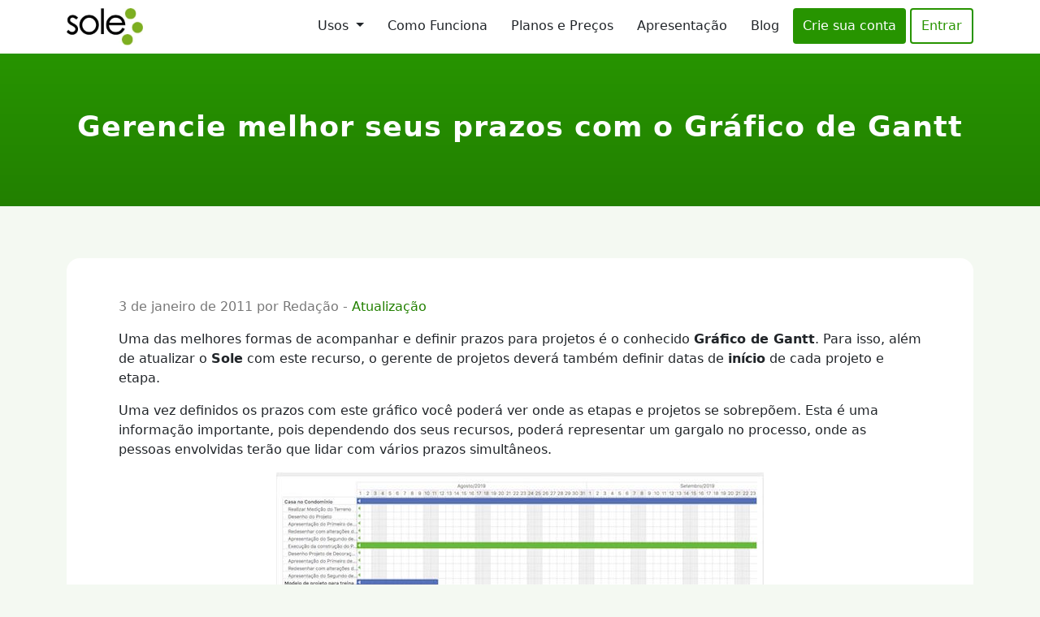

--- FILE ---
content_type: text/html; charset=UTF-8
request_url: https://sole-site.appspot.com/gerencie-melhor-seus-prazos-com-o-grafico-de-gantt/
body_size: 10892
content:

<!DOCTYPE html>
<html lang="pt-BR">
  <head>
    <meta charset="utf-8">
    <meta http-equiv="X-UA-Compatible" content="IE=edge">
    <meta name="viewport" content="width=device-width, initial-scale=1">
    <title>Gerencie melhor seus prazos com o Gráfico de Gantt - Sole</title>
    <!--[if lt IE 9]>
      <script src="https://oss.maxcdn.com/html5shiv/3.7.2/html5shiv.min.js"></script>
      <script src="https://oss.maxcdn.com/respond/1.4.2/respond.min.js"></script>
    <![endif]-->
    <meta name='robots' content='index, follow, max-image-preview:large, max-snippet:-1, max-video-preview:-1' />

	<!-- This site is optimized with the Yoast SEO plugin v26.6 - https://yoast.com/wordpress/plugins/seo/ -->
	<meta name="description" content="O gráfico de gantt é uma ferramenta essencial para você gerenciar os prazos de etapas e projetos do seu escritório. Veja como funciona no Sole." />
	<meta property="og:locale" content="pt_BR" />
	<meta property="og:type" content="article" />
	<meta property="og:title" content="Gerencie melhor seus prazos com o Gráfico de Gantt - Sole" />
	<meta property="og:description" content="O gráfico de gantt é uma ferramenta essencial para você gerenciar os prazos de etapas e projetos do seu escritório. Veja como funciona no Sole." />
	<meta property="og:url" content="https://www.solesw.com.br/gerencie-melhor-seus-prazos-com-o-grafico-de-gantt/" />
	<meta property="og:site_name" content="Sole" />
	<meta property="article:publisher" content="https://www.facebook.com/soleprojetos/" />
	<meta property="article:published_time" content="2011-01-03T11:21:35+00:00" />
	<meta property="article:modified_time" content="2020-02-13T14:04:48+00:00" />
	<meta name="author" content="Redação" />
	<meta name="twitter:card" content="summary_large_image" />
	<meta name="twitter:creator" content="@ZanshinSoftware" />
	<meta name="twitter:site" content="@ZanshinSoftware" />
	<meta name="twitter:label1" content="Escrito por" />
	<meta name="twitter:data1" content="Redação" />
	<meta name="twitter:label2" content="Est. tempo de leitura" />
	<meta name="twitter:data2" content="1 minuto" />
	<script type="application/ld+json" class="yoast-schema-graph">{"@context":"https://schema.org","@graph":[{"@type":"Article","@id":"https://www.solesw.com.br/gerencie-melhor-seus-prazos-com-o-grafico-de-gantt/#article","isPartOf":{"@id":"https://www.solesw.com.br/gerencie-melhor-seus-prazos-com-o-grafico-de-gantt/"},"author":{"name":"Redação","@id":"https://www.solesw.com.br/#/schema/person/274ef11fea704b8bddb4627c7c32ede9"},"headline":"Gerencie melhor seus prazos com o Gráfico de Gantt","datePublished":"2011-01-03T11:21:35+00:00","dateModified":"2020-02-13T14:04:48+00:00","mainEntityOfPage":{"@id":"https://www.solesw.com.br/gerencie-melhor-seus-prazos-com-o-grafico-de-gantt/"},"wordCount":164,"commentCount":7,"publisher":{"@id":"https://www.solesw.com.br/#organization"},"keywords":["gestão de projetos","visualizar prazos"],"articleSection":["Atualização"],"inLanguage":"pt-BR","potentialAction":[{"@type":"CommentAction","name":"Comment","target":["https://www.solesw.com.br/gerencie-melhor-seus-prazos-com-o-grafico-de-gantt/#respond"]}]},{"@type":"WebPage","@id":"https://www.solesw.com.br/gerencie-melhor-seus-prazos-com-o-grafico-de-gantt/","url":"https://www.solesw.com.br/gerencie-melhor-seus-prazos-com-o-grafico-de-gantt/","name":"Gerencie melhor seus prazos com o Gráfico de Gantt - Sole","isPartOf":{"@id":"https://www.solesw.com.br/#website"},"datePublished":"2011-01-03T11:21:35+00:00","dateModified":"2020-02-13T14:04:48+00:00","description":"O gráfico de gantt é uma ferramenta essencial para você gerenciar os prazos de etapas e projetos do seu escritório. Veja como funciona no Sole.","breadcrumb":{"@id":"https://www.solesw.com.br/gerencie-melhor-seus-prazos-com-o-grafico-de-gantt/#breadcrumb"},"inLanguage":"pt-BR","potentialAction":[{"@type":"ReadAction","target":["https://www.solesw.com.br/gerencie-melhor-seus-prazos-com-o-grafico-de-gantt/"]}]},{"@type":"BreadcrumbList","@id":"https://www.solesw.com.br/gerencie-melhor-seus-prazos-com-o-grafico-de-gantt/#breadcrumb","itemListElement":[{"@type":"ListItem","position":1,"name":"Home","item":"https://www.solesw.com.br/"},{"@type":"ListItem","position":2,"name":"Dicas e Novidades para Gestão de Projetos","item":"https://www.solesw.com.br/blog/"},{"@type":"ListItem","position":3,"name":"Gerencie melhor seus prazos com o Gráfico de Gantt"}]},{"@type":"WebSite","@id":"https://www.solesw.com.br/#website","url":"https://www.solesw.com.br/","name":"Sole","description":"Sistema para Gestão de Projetos","publisher":{"@id":"https://www.solesw.com.br/#organization"},"potentialAction":[{"@type":"SearchAction","target":{"@type":"EntryPoint","urlTemplate":"https://www.solesw.com.br/?s={search_term_string}"},"query-input":{"@type":"PropertyValueSpecification","valueRequired":true,"valueName":"search_term_string"}}],"inLanguage":"pt-BR"},{"@type":"Organization","@id":"https://www.solesw.com.br/#organization","name":"Zanshin Software","url":"https://www.solesw.com.br/","logo":{"@type":"ImageObject","inLanguage":"pt-BR","@id":"https://www.solesw.com.br/#/schema/logo/image/","url":"https://storage.googleapis.com/sole-site.appspot.com/1/2019/07/logo-600x141.png","contentUrl":"https://storage.googleapis.com/sole-site.appspot.com/1/2019/07/logo-600x141.png","width":600,"height":141,"caption":"Zanshin Software"},"image":{"@id":"https://www.solesw.com.br/#/schema/logo/image/"},"sameAs":["https://www.facebook.com/soleprojetos/","https://x.com/ZanshinSoftware","https://www.instagram.com/zanshinsoftware/","https://www.linkedin.com/company/zanshin-software","https://www.youtube.com/channel/UCKNsruY5FWIfAb9ELIlTAMQ"]},{"@type":"Person","@id":"https://www.solesw.com.br/#/schema/person/274ef11fea704b8bddb4627c7c32ede9","name":"Redação","image":{"@type":"ImageObject","inLanguage":"pt-BR","@id":"https://www.solesw.com.br/#/schema/person/image/","url":"https://secure.gravatar.com/avatar/77c494708f83586788e257897231d58b933ecdc39d4028913fa455c4f306a8f4?s=96&d=mm&r=g","contentUrl":"https://secure.gravatar.com/avatar/77c494708f83586788e257897231d58b933ecdc39d4028913fa455c4f306a8f4?s=96&d=mm&r=g","caption":"Redação"}}]}</script>
	<!-- / Yoast SEO plugin. -->


<link rel='dns-prefetch' href='//sole-site.appspot.com' />
<link rel="alternate" type="application/rss+xml" title="Feed de comentários para Sole &raquo; Gerencie melhor seus prazos com o Gráfico de Gantt" href="https://sole-site.appspot.com/gerencie-melhor-seus-prazos-com-o-grafico-de-gantt/feed/" />
<link rel="alternate" title="oEmbed (JSON)" type="application/json+oembed" href="https://sole-site.appspot.com/wp-json/oembed/1.0/embed?url=https%3A%2F%2Fsole-site.appspot.com%2Fgerencie-melhor-seus-prazos-com-o-grafico-de-gantt%2F" />
<link rel="alternate" title="oEmbed (XML)" type="text/xml+oembed" href="https://sole-site.appspot.com/wp-json/oembed/1.0/embed?url=https%3A%2F%2Fsole-site.appspot.com%2Fgerencie-melhor-seus-prazos-com-o-grafico-de-gantt%2F&#038;format=xml" />
<style id='wp-img-auto-sizes-contain-inline-css' type='text/css'>
img:is([sizes=auto i],[sizes^="auto," i]){contain-intrinsic-size:3000px 1500px}
/*# sourceURL=wp-img-auto-sizes-contain-inline-css */
</style>
<style id='classic-theme-styles-inline-css' type='text/css'>
/*! This file is auto-generated */
.wp-block-button__link{color:#fff;background-color:#32373c;border-radius:9999px;box-shadow:none;text-decoration:none;padding:calc(.667em + 2px) calc(1.333em + 2px);font-size:1.125em}.wp-block-file__button{background:#32373c;color:#fff;text-decoration:none}
/*# sourceURL=/wp-includes/css/classic-themes.min.css */
</style>
<link rel='stylesheet' id='cookie-law-info-css' href='https://sole-site.appspot.com/wp-content/plugins/cookie-law-info/legacy/public/css/cookie-law-info-public.css?ver=3.3.9.1' type='text/css' media='all' />
<link rel='stylesheet' id='cookie-law-info-gdpr-css' href='https://sole-site.appspot.com/wp-content/plugins/cookie-law-info/legacy/public/css/cookie-law-info-gdpr.css?ver=3.3.9.1' type='text/css' media='all' />
<link rel='stylesheet' id='blog-css' href='https://sole-site.appspot.com/wp-content/themes/sole-2019/assets/blog.css?ver=1.0' type='text/css' media='all' />
<script type="text/javascript" src="https://sole-site.appspot.com/wp-includes/js/jquery/jquery.min.js?ver=3.7.1" id="jquery-core-js"></script>
<script type="text/javascript" src="https://sole-site.appspot.com/wp-includes/js/jquery/jquery-migrate.min.js?ver=3.4.1" id="jquery-migrate-js"></script>
<script type="text/javascript" id="cookie-law-info-js-extra">
/* <![CDATA[ */
var Cli_Data = {"nn_cookie_ids":[],"cookielist":[],"non_necessary_cookies":[],"ccpaEnabled":"","ccpaRegionBased":"","ccpaBarEnabled":"","strictlyEnabled":["necessary","obligatoire"],"ccpaType":"gdpr","js_blocking":"1","custom_integration":"","triggerDomRefresh":"","secure_cookies":""};
var cli_cookiebar_settings = {"animate_speed_hide":"500","animate_speed_show":"500","background":"#FFF","border":"#b1a6a6c2","border_on":"","button_1_button_colour":"#61a229","button_1_button_hover":"#4e8221","button_1_link_colour":"#fff","button_1_as_button":"1","button_1_new_win":"","button_2_button_colour":"#333","button_2_button_hover":"#292929","button_2_link_colour":"#444","button_2_as_button":"","button_2_hidebar":"","button_3_button_colour":"#3566bb","button_3_button_hover":"#2a5296","button_3_link_colour":"#fff","button_3_as_button":"1","button_3_new_win":"","button_4_button_colour":"#000","button_4_button_hover":"#000000","button_4_link_colour":"#333333","button_4_as_button":"","button_7_button_colour":"#61a229","button_7_button_hover":"#4e8221","button_7_link_colour":"#fff","button_7_as_button":"1","button_7_new_win":"","font_family":"inherit","header_fix":"","notify_animate_hide":"1","notify_animate_show":"","notify_div_id":"#cookie-law-info-bar","notify_position_horizontal":"right","notify_position_vertical":"bottom","scroll_close":"","scroll_close_reload":"","accept_close_reload":"","reject_close_reload":"","showagain_tab":"","showagain_background":"#fff","showagain_border":"#000","showagain_div_id":"#cookie-law-info-again","showagain_x_position":"100px","text":"#333333","show_once_yn":"","show_once":"10000","logging_on":"","as_popup":"","popup_overlay":"1","bar_heading_text":"","cookie_bar_as":"widget","popup_showagain_position":"bottom-right","widget_position":"left"};
var log_object = {"ajax_url":"https://sole-site.appspot.com/wp-admin/admin-ajax.php"};
//# sourceURL=cookie-law-info-js-extra
/* ]]> */
</script>
<script type="text/javascript" src="https://sole-site.appspot.com/wp-content/plugins/cookie-law-info/legacy/public/js/cookie-law-info-public.js?ver=3.3.9.1" id="cookie-law-info-js"></script>
<link rel="https://api.w.org/" href="https://sole-site.appspot.com/wp-json/" /><link rel="alternate" title="JSON" type="application/json" href="https://sole-site.appspot.com/wp-json/wp/v2/posts/15" /><link rel="EditURI" type="application/rsd+xml" title="RSD" href="https://sole-site.appspot.com/xmlrpc.php?rsd" />
<meta name="generator" content="WordPress 6.9" />
<link rel='shortlink' href='https://sole-site.appspot.com/?p=15' />
<link rel="canonical" href="https://solesw.com.br/gerencie-melhor-seus-prazos-com-o-grafico-de-gantt/" />
<link rel="amphtml" href="https://sole-site.appspot.com/gerencie-melhor-seus-prazos-com-o-grafico-de-gantt/amp/">    <!-- Google tag (gtag.js) -->
<script async src="https://www.googletagmanager.com/gtag/js?id=G-1S3D1ND97P"></script>
<script>
  window.dataLayer = window.dataLayer || [];
  function gtag(){dataLayer.push(arguments);}
  gtag('js', new Date());

  gtag('config', 'G-1S3D1ND97P');
</script>
  <style id='global-styles-inline-css' type='text/css'>
:root{--wp--preset--aspect-ratio--square: 1;--wp--preset--aspect-ratio--4-3: 4/3;--wp--preset--aspect-ratio--3-4: 3/4;--wp--preset--aspect-ratio--3-2: 3/2;--wp--preset--aspect-ratio--2-3: 2/3;--wp--preset--aspect-ratio--16-9: 16/9;--wp--preset--aspect-ratio--9-16: 9/16;--wp--preset--color--black: #000000;--wp--preset--color--cyan-bluish-gray: #abb8c3;--wp--preset--color--white: #ffffff;--wp--preset--color--pale-pink: #f78da7;--wp--preset--color--vivid-red: #cf2e2e;--wp--preset--color--luminous-vivid-orange: #ff6900;--wp--preset--color--luminous-vivid-amber: #fcb900;--wp--preset--color--light-green-cyan: #7bdcb5;--wp--preset--color--vivid-green-cyan: #00d084;--wp--preset--color--pale-cyan-blue: #8ed1fc;--wp--preset--color--vivid-cyan-blue: #0693e3;--wp--preset--color--vivid-purple: #9b51e0;--wp--preset--gradient--vivid-cyan-blue-to-vivid-purple: linear-gradient(135deg,rgb(6,147,227) 0%,rgb(155,81,224) 100%);--wp--preset--gradient--light-green-cyan-to-vivid-green-cyan: linear-gradient(135deg,rgb(122,220,180) 0%,rgb(0,208,130) 100%);--wp--preset--gradient--luminous-vivid-amber-to-luminous-vivid-orange: linear-gradient(135deg,rgb(252,185,0) 0%,rgb(255,105,0) 100%);--wp--preset--gradient--luminous-vivid-orange-to-vivid-red: linear-gradient(135deg,rgb(255,105,0) 0%,rgb(207,46,46) 100%);--wp--preset--gradient--very-light-gray-to-cyan-bluish-gray: linear-gradient(135deg,rgb(238,238,238) 0%,rgb(169,184,195) 100%);--wp--preset--gradient--cool-to-warm-spectrum: linear-gradient(135deg,rgb(74,234,220) 0%,rgb(151,120,209) 20%,rgb(207,42,186) 40%,rgb(238,44,130) 60%,rgb(251,105,98) 80%,rgb(254,248,76) 100%);--wp--preset--gradient--blush-light-purple: linear-gradient(135deg,rgb(255,206,236) 0%,rgb(152,150,240) 100%);--wp--preset--gradient--blush-bordeaux: linear-gradient(135deg,rgb(254,205,165) 0%,rgb(254,45,45) 50%,rgb(107,0,62) 100%);--wp--preset--gradient--luminous-dusk: linear-gradient(135deg,rgb(255,203,112) 0%,rgb(199,81,192) 50%,rgb(65,88,208) 100%);--wp--preset--gradient--pale-ocean: linear-gradient(135deg,rgb(255,245,203) 0%,rgb(182,227,212) 50%,rgb(51,167,181) 100%);--wp--preset--gradient--electric-grass: linear-gradient(135deg,rgb(202,248,128) 0%,rgb(113,206,126) 100%);--wp--preset--gradient--midnight: linear-gradient(135deg,rgb(2,3,129) 0%,rgb(40,116,252) 100%);--wp--preset--font-size--small: 13px;--wp--preset--font-size--medium: 20px;--wp--preset--font-size--large: 36px;--wp--preset--font-size--x-large: 42px;--wp--preset--spacing--20: 0.44rem;--wp--preset--spacing--30: 0.67rem;--wp--preset--spacing--40: 1rem;--wp--preset--spacing--50: 1.5rem;--wp--preset--spacing--60: 2.25rem;--wp--preset--spacing--70: 3.38rem;--wp--preset--spacing--80: 5.06rem;--wp--preset--shadow--natural: 6px 6px 9px rgba(0, 0, 0, 0.2);--wp--preset--shadow--deep: 12px 12px 50px rgba(0, 0, 0, 0.4);--wp--preset--shadow--sharp: 6px 6px 0px rgba(0, 0, 0, 0.2);--wp--preset--shadow--outlined: 6px 6px 0px -3px rgb(255, 255, 255), 6px 6px rgb(0, 0, 0);--wp--preset--shadow--crisp: 6px 6px 0px rgb(0, 0, 0);}:where(.is-layout-flex){gap: 0.5em;}:where(.is-layout-grid){gap: 0.5em;}body .is-layout-flex{display: flex;}.is-layout-flex{flex-wrap: wrap;align-items: center;}.is-layout-flex > :is(*, div){margin: 0;}body .is-layout-grid{display: grid;}.is-layout-grid > :is(*, div){margin: 0;}:where(.wp-block-columns.is-layout-flex){gap: 2em;}:where(.wp-block-columns.is-layout-grid){gap: 2em;}:where(.wp-block-post-template.is-layout-flex){gap: 1.25em;}:where(.wp-block-post-template.is-layout-grid){gap: 1.25em;}.has-black-color{color: var(--wp--preset--color--black) !important;}.has-cyan-bluish-gray-color{color: var(--wp--preset--color--cyan-bluish-gray) !important;}.has-white-color{color: var(--wp--preset--color--white) !important;}.has-pale-pink-color{color: var(--wp--preset--color--pale-pink) !important;}.has-vivid-red-color{color: var(--wp--preset--color--vivid-red) !important;}.has-luminous-vivid-orange-color{color: var(--wp--preset--color--luminous-vivid-orange) !important;}.has-luminous-vivid-amber-color{color: var(--wp--preset--color--luminous-vivid-amber) !important;}.has-light-green-cyan-color{color: var(--wp--preset--color--light-green-cyan) !important;}.has-vivid-green-cyan-color{color: var(--wp--preset--color--vivid-green-cyan) !important;}.has-pale-cyan-blue-color{color: var(--wp--preset--color--pale-cyan-blue) !important;}.has-vivid-cyan-blue-color{color: var(--wp--preset--color--vivid-cyan-blue) !important;}.has-vivid-purple-color{color: var(--wp--preset--color--vivid-purple) !important;}.has-black-background-color{background-color: var(--wp--preset--color--black) !important;}.has-cyan-bluish-gray-background-color{background-color: var(--wp--preset--color--cyan-bluish-gray) !important;}.has-white-background-color{background-color: var(--wp--preset--color--white) !important;}.has-pale-pink-background-color{background-color: var(--wp--preset--color--pale-pink) !important;}.has-vivid-red-background-color{background-color: var(--wp--preset--color--vivid-red) !important;}.has-luminous-vivid-orange-background-color{background-color: var(--wp--preset--color--luminous-vivid-orange) !important;}.has-luminous-vivid-amber-background-color{background-color: var(--wp--preset--color--luminous-vivid-amber) !important;}.has-light-green-cyan-background-color{background-color: var(--wp--preset--color--light-green-cyan) !important;}.has-vivid-green-cyan-background-color{background-color: var(--wp--preset--color--vivid-green-cyan) !important;}.has-pale-cyan-blue-background-color{background-color: var(--wp--preset--color--pale-cyan-blue) !important;}.has-vivid-cyan-blue-background-color{background-color: var(--wp--preset--color--vivid-cyan-blue) !important;}.has-vivid-purple-background-color{background-color: var(--wp--preset--color--vivid-purple) !important;}.has-black-border-color{border-color: var(--wp--preset--color--black) !important;}.has-cyan-bluish-gray-border-color{border-color: var(--wp--preset--color--cyan-bluish-gray) !important;}.has-white-border-color{border-color: var(--wp--preset--color--white) !important;}.has-pale-pink-border-color{border-color: var(--wp--preset--color--pale-pink) !important;}.has-vivid-red-border-color{border-color: var(--wp--preset--color--vivid-red) !important;}.has-luminous-vivid-orange-border-color{border-color: var(--wp--preset--color--luminous-vivid-orange) !important;}.has-luminous-vivid-amber-border-color{border-color: var(--wp--preset--color--luminous-vivid-amber) !important;}.has-light-green-cyan-border-color{border-color: var(--wp--preset--color--light-green-cyan) !important;}.has-vivid-green-cyan-border-color{border-color: var(--wp--preset--color--vivid-green-cyan) !important;}.has-pale-cyan-blue-border-color{border-color: var(--wp--preset--color--pale-cyan-blue) !important;}.has-vivid-cyan-blue-border-color{border-color: var(--wp--preset--color--vivid-cyan-blue) !important;}.has-vivid-purple-border-color{border-color: var(--wp--preset--color--vivid-purple) !important;}.has-vivid-cyan-blue-to-vivid-purple-gradient-background{background: var(--wp--preset--gradient--vivid-cyan-blue-to-vivid-purple) !important;}.has-light-green-cyan-to-vivid-green-cyan-gradient-background{background: var(--wp--preset--gradient--light-green-cyan-to-vivid-green-cyan) !important;}.has-luminous-vivid-amber-to-luminous-vivid-orange-gradient-background{background: var(--wp--preset--gradient--luminous-vivid-amber-to-luminous-vivid-orange) !important;}.has-luminous-vivid-orange-to-vivid-red-gradient-background{background: var(--wp--preset--gradient--luminous-vivid-orange-to-vivid-red) !important;}.has-very-light-gray-to-cyan-bluish-gray-gradient-background{background: var(--wp--preset--gradient--very-light-gray-to-cyan-bluish-gray) !important;}.has-cool-to-warm-spectrum-gradient-background{background: var(--wp--preset--gradient--cool-to-warm-spectrum) !important;}.has-blush-light-purple-gradient-background{background: var(--wp--preset--gradient--blush-light-purple) !important;}.has-blush-bordeaux-gradient-background{background: var(--wp--preset--gradient--blush-bordeaux) !important;}.has-luminous-dusk-gradient-background{background: var(--wp--preset--gradient--luminous-dusk) !important;}.has-pale-ocean-gradient-background{background: var(--wp--preset--gradient--pale-ocean) !important;}.has-electric-grass-gradient-background{background: var(--wp--preset--gradient--electric-grass) !important;}.has-midnight-gradient-background{background: var(--wp--preset--gradient--midnight) !important;}.has-small-font-size{font-size: var(--wp--preset--font-size--small) !important;}.has-medium-font-size{font-size: var(--wp--preset--font-size--medium) !important;}.has-large-font-size{font-size: var(--wp--preset--font-size--large) !important;}.has-x-large-font-size{font-size: var(--wp--preset--font-size--x-large) !important;}
/*# sourceURL=global-styles-inline-css */
</style>
</head>
  <body class="wp-singular post-template-default single single-post postid-15 single-format-standard wp-theme-sole-2019">
    
<header class="blog-header">
  <div class="container">
    <a class="blog-brand" href="https://sole-site.appspot.com" title="Sistema para Gestão de Projetos">
      <img src="https://sole-site.appspot.com/wp-content/themes/sole-2019/assets/images/brand.jpg" alt="Sistema para Gestão de Projetos"/>
    </a>

    <nav>
      <ul>
        <li class="nav-item dropdown">
          <a class="nav-link dropdown-toggle" href="#" role="button" data-bs-toggle="dropdown" aria-expanded="false">
            Usos          </a>
          <ul class="dropdown-menu">
            <a class="dropdown-item" href="https://sole-site.appspot.com/sistema-de-gestao-para-agencias-de-gestao-de-trafego-e-marketing-digital">
              Agências de Gestão de Tráfego e Marketing Digital            </a>
            <a class="dropdown-item" href="https://sole-site.appspot.com/sistema-de-gestao-para-agencias-de-publicidade-e-propaganda">
              Agências de Publicidade e Propaganda            </a>
            <a class="dropdown-item" href="https://sole-site.appspot.com/sistema-de-gestao-para-escritorio-de-arquitetura">
              Escritórios de Arquitetura            </a>
            <a class="dropdown-item" href="https://sole-site.appspot.com/sistema-de-gestao-para-escritorio-de-engenharia">
              Escritórios de Engenharia            </a>
            <a class="dropdown-item" href="https://sole-site.appspot.com/sistema-de-gestao-para-escritorios-de-design">
              Escritório de Design            </a>
            <a class="dropdown-item" href="https://sole-site.appspot.com/sistema-de-gestao-para-equipes-criativas">
              Equipes Criativas            </a>
            <a class="dropdown-item" href="https://sole-site.appspot.com/sistema-de-gestao-para-equipes-em-home-office">
              Equipes em Home Office            </a>
          </ul>
        </li>

        <li><a href="https://sole-site.appspot.com/como-funciona">Como Funciona</a></li>
        <li><a href="https://sole-site.appspot.com/planos">Planos e Preços</a></li>
        <li><a href="https://sole-site.appspot.com/apresentacao">Apresentação</a></li>
        <li><a href="https://sole-site.appspot.com/blog">Blog</a></li>
        <li><a href="https://app.solesw.com.br/register" class="btn">Crie sua conta</a></li>
        <li><a href="https://app.solesw.com.br/login" class="btn btn-border">Entrar</a></li>
      </ul>
    </nav>
  </div>
</header>

<main class="blog-content">
  <article>
    <div class="blog-title">
      <div class="container">
        <h1>Gerencie melhor seus prazos com o Gráfico de Gantt</h1>
      </div>
    </div>
    
    <div class="blog-content-area">
      <div class="container">
        <div class="blog-post card">
          <p class="text-meta">3 de janeiro de 2011 por Redação - <a href="https://sole-site.appspot.com/categoria/atualizacao/" rel="category tag">Atualização</a></p>
          <p>Uma das melhores formas de acompanhar e definir prazos para projetos é o conhecido <strong>Gráfico de Gantt</strong>. Para isso, além de atualizar o <strong>Sole</strong> com este recurso, o gerente de projetos deverá também definir datas de <strong>início</strong> de cada projeto e etapa.</p>
<p><span id="more-15"></span>Uma vez definidos os prazos com este gráfico você poderá ver onde as etapas e projetos se sobrepõem. Esta é uma informação importante, pois dependendo dos seus recursos, poderá representar um gargalo no processo, onde as pessoas envolvidas terão que lidar com vários prazos simultâneos.</p>
<p><img fetchpriority="high" decoding="async" class="aligncenter size-full wp-image-682" src="https://storage.googleapis.com/sole-site.appspot.com/1/2011/01/Sole-Gráfico-de-Gantt.jpg" alt="Gantt" width="600" height="190" srcset="https://storage.googleapis.com/sole-site.appspot.com/1/2011/01/Sole-Gráfico-de-Gantt.jpg 600w, https://storage.googleapis.com/sole-site.appspot.com/1/2011/01/Sole-Gráfico-de-Gantt-300x95.jpg 300w" sizes="(max-width: 600px) 100vw, 600px" /></p>
<p>Para visualizar o gráfico basta ir em PROJETOS e, na barra lateral direita, clicar em Gráfico de Gantt.</p>
<p>Este recurso, junto com o <a href="https://solesw.com.br/suas-tarefas-em-kanban/">Kanban</a>, agilizarão a gestão das tarefas dos colaboradores.</p>
<p>*** ATUALIZAÇÃO***<br />
Para melhor visualizar o recurso, o gráfico passou para o menu GESTÃO.</p>
<hr />
<h3>Experimente o Sole grátis por 10 dias. <a href="https://cadastro.solesw.com.br/registration/new">Cadastre-se!</a></h3>

          <p class="post-tags">Tags:<a href="https://sole-site.appspot.com/tag/gestao-de-projetos/" rel="tag">gestão de projetos</a>, <a href="https://sole-site.appspot.com/tag/visualizar-prazos/" rel="tag">visualizar prazos</a></p>
        </div>

        
	<nav class="navigation post-navigation" aria-label="Continue Lendo">
		<h2 class="screen-reader-text">Continue Lendo</h2>
		<div class="nav-links"><div class="nav-previous"><a href="https://sole-site.appspot.com/caixa-de-mensagens-no-sole/" rel="prev">&laquo; Caixa de mensagens no Sole</a></div><div class="nav-next"><a href="https://sole-site.appspot.com/melhorias-na-agenda-e-cadastros-do-sole/" rel="next">Melhorias na Agenda e Cadastros do Sole &raquo;</a></div></div>
	</nav>      </div>
    </div>
  </article>
</main>


<footer class="blog-footer">
  <section class="row-trial" id="teste-footer">
    <div class="container">      
      <div class="gradient text-center">
        <h2>Descubra o Sole!</h2>
        <p>Teste gratuitamente por 15 dias, sem restrições.</p>

        <form class="form-registration" action="https://app.solesw.com.br/register" method="get">
          <fieldset>
            <input type="email" placeholder="Seu e-mail" name="email" value="" title="Preencha seu email para testar">
            <button type="submit" class="btn-inverse">Teste Agora</button>
          </fieldset>
          <p class="error-message">O email que você informou não é válido!</p>
          <p><small>Ainda com dúvidas? Ligue ou converse pelo chat que lhe ajudaremos!</small></p>
        </form>
      </div>
    </div>
  </section>

  <section class="row-nav">
    <div class="container">
      <div class="row">
        <div class="col-sm-6 col-lg-3">
          <h2>Sobre o Sole</h2>
          <nav>
          <a href="https://sole-site.appspot.com/como-funciona">Como Funciona</a>
            <a href="https://sole-site.appspot.com/planos">Planos e Preços</a>
            <a href="https://sole-site.appspot.com/apresentacao">Apresentação</a>
            <a href="https://app.solesw.com.br/register">Faça um Teste</a>
            <a href="https://zanshinsoftware.com">Sobre Nós</a>
            <a href="https://sole-site.appspot.com/termos">Termos de Uso</a>
            <a href="https://sole-site.appspot.com/politica-de-privacidade">Política de Privacidade</a>
            <a href="https://sole-site.appspot.com/protecao-de-dados">Proteção de Dados - LGPD</a>
            <a href="https://sole-site.appspot.com/blog">Novidades</a>
            <a href="http://solesw.betteruptime.com/" target="_blank" rel="noopener">Status do Sistema</a>
          </nav>
        </div>

        <div class="col-sm-6 col-lg-3">
          <h2>Suporte</h2>
          <nav>
            <a href="https://ajuda.zanshinsoftware.com/sole">Central de Ajuda</a>
            <a href="https://ajuda.zanshinsoftware.com/sole/videos">Video Aulas</a>
            <a href="https://ajuda.zanshinsoftware.com/sole/suporte">Envie sua Solicitação</a>
          </nav>
        </div>

        <div class="col-sm-6 col-lg-3">
          <h2>Vendas</h2>
          <nav>
            <a href="tel:5137621077">(51) 3762-1077</a>
            <a href="tel:51989035779">(51) 98903-5779</a>
            <a href="mailto:comercial@zanshinsoftware.com">comercial@zanshinsoftware.com</a>
          </nav>
        </div>

        <div class="col-sm-6 col-lg-3">
          <h2>Siga-nos</h2>
          <nav class="nav-inline">
            <a href="https://www.facebook.com/soleprojetos/" title="Página do Sole no Facebook" target="_blank" rel="noopener">
              <img alt="Icone do Facebook" src="https://sole-site.appspot.com/wp-content/themes/sole-2019/assets/images/facebook.png" />
            </a>
            <a href="https://www.instagram.com/zanshinsoftware/" title="Página da Zanshin Software no Instagram" target="_blank" rel="noopener">
              <img alt="Icone do Instagram" src="https://sole-site.appspot.com/wp-content/themes/sole-2019/assets/images/instagram.png" />
            </a>
            <a href="https://twitter.com/ZanshinSoftware/" title="Página da Zanshin Software no Twitter" target="_blank" rel="noopener">
              <img alt="Icone do Twitter" src="https://sole-site.appspot.com/wp-content/themes/sole-2019/assets/images/twitter.png" />
            </a>
            <a href="https://www.linkedin.com/company/zanshin-software/" title="Página da Zanshin Software no Linkedin" target="_blank" rel="noopener">
              <img alt="Icone do Linkedin" src="https://sole-site.appspot.com/wp-content/themes/sole-2019/assets/images/linkedin.png" />
            </a>
          </nav>
        </div>
      </div>
    </div>
  </section>

  <section class="row-company">
    <div class="container">
      <a href="https://zanshinsoftware.com" title="Site da Zanshin Software">
        <img src="https://sole-site.appspot.com/wp-content/themes/sole-2019/assets/images/company.png" alt="Logo da Zanshin Software"/>
      </a>
    </div>
  </section>
</footer>
    
    <script type="speculationrules">
{"prefetch":[{"source":"document","where":{"and":[{"href_matches":"/*"},{"not":{"href_matches":["/wp-*.php","/wp-admin/*","/sole-site.appspot.com/1/*","/wp-content/*","/wp-content/plugins/*","/wp-content/themes/sole-2019/*","/*\\?(.+)"]}},{"not":{"selector_matches":"a[rel~=\"nofollow\"]"}},{"not":{"selector_matches":".no-prefetch, .no-prefetch a"}}]},"eagerness":"conservative"}]}
</script>
<!--googleoff: all--><div id="cookie-law-info-bar" data-nosnippet="true"><span><div class="cli-bar-container cli-style-v2"><div class="cli-bar-message"><p>Este site utiliza cookies para melhorar a experiência na navegação e teste do sistema.</p><p>Por favor, leia nossa <a href="/politica-de-privacidade">política de privacidade</a>.</p></div><div class="cli-bar-btn_container"><a role='button' data-cli_action="accept" id="cookie_action_close_header" class="medium cli-plugin-button cli-plugin-main-button cookie_action_close_header cli_action_button wt-cli-accept-btn" style="margin:0px 0px 0px 0px">ACEITAR</a></div></div></span></div><div id="cookie-law-info-again" data-nosnippet="true"><span id="cookie_hdr_showagain">Privacy &amp; Cookies Policy</span></div><div class="cli-modal" data-nosnippet="true" id="cliSettingsPopup" tabindex="-1" role="dialog" aria-labelledby="cliSettingsPopup" aria-hidden="true">
  <div class="cli-modal-dialog" role="document">
	<div class="cli-modal-content cli-bar-popup">
		  <button type="button" class="cli-modal-close" id="cliModalClose">
			<svg class="" viewBox="0 0 24 24"><path d="M19 6.41l-1.41-1.41-5.59 5.59-5.59-5.59-1.41 1.41 5.59 5.59-5.59 5.59 1.41 1.41 5.59-5.59 5.59 5.59 1.41-1.41-5.59-5.59z"></path><path d="M0 0h24v24h-24z" fill="none"></path></svg>
			<span class="wt-cli-sr-only">Fechar</span>
		  </button>
		  <div class="cli-modal-body">
			<div class="cli-container-fluid cli-tab-container">
	<div class="cli-row">
		<div class="cli-col-12 cli-align-items-stretch cli-px-0">
			<div class="cli-privacy-overview">
				<h4>Privacy Overview</h4>				<div class="cli-privacy-content">
					<div class="cli-privacy-content-text">This website uses cookies to improve your experience while you navigate through the website. Out of these cookies, the cookies that are categorized as necessary are stored on your browser as they are essential for the working of basic functionalities of the website. We also use third-party cookies that help us analyze and understand how you use this website. These cookies will be stored in your browser only with your consent. You also have the option to opt-out of these cookies. But opting out of some of these cookies may have an effect on your browsing experience.</div>
				</div>
				<a class="cli-privacy-readmore" aria-label="Mostrar mais" role="button" data-readmore-text="Mostrar mais" data-readless-text="Mostrar menos"></a>			</div>
		</div>
		<div class="cli-col-12 cli-align-items-stretch cli-px-0 cli-tab-section-container">
												<div class="cli-tab-section">
						<div class="cli-tab-header">
							<a role="button" tabindex="0" class="cli-nav-link cli-settings-mobile" data-target="necessary" data-toggle="cli-toggle-tab">
								Necessary							</a>
															<div class="wt-cli-necessary-checkbox">
									<input type="checkbox" class="cli-user-preference-checkbox"  id="wt-cli-checkbox-necessary" data-id="checkbox-necessary" checked="checked"  />
									<label class="form-check-label" for="wt-cli-checkbox-necessary">Necessary</label>
								</div>
								<span class="cli-necessary-caption">Sempre ativado</span>
													</div>
						<div class="cli-tab-content">
							<div class="cli-tab-pane cli-fade" data-id="necessary">
								<div class="wt-cli-cookie-description">
									Necessary cookies are absolutely essential for the website to function properly. This category only includes cookies that ensures basic functionalities and security features of the website. These cookies do not store any personal information.								</div>
							</div>
						</div>
					</div>
																	<div class="cli-tab-section">
						<div class="cli-tab-header">
							<a role="button" tabindex="0" class="cli-nav-link cli-settings-mobile" data-target="non-necessary" data-toggle="cli-toggle-tab">
								Non-necessary							</a>
															<div class="cli-switch">
									<input type="checkbox" id="wt-cli-checkbox-non-necessary" class="cli-user-preference-checkbox"  data-id="checkbox-non-necessary" checked='checked' />
									<label for="wt-cli-checkbox-non-necessary" class="cli-slider" data-cli-enable="Ativado" data-cli-disable="Desativado"><span class="wt-cli-sr-only">Non-necessary</span></label>
								</div>
													</div>
						<div class="cli-tab-content">
							<div class="cli-tab-pane cli-fade" data-id="non-necessary">
								<div class="wt-cli-cookie-description">
									Any cookies that may not be particularly necessary for the website to function and is used specifically to collect user personal data via analytics, ads, other embedded contents are termed as non-necessary cookies. It is mandatory to procure user consent prior to running these cookies on your website.								</div>
							</div>
						</div>
					</div>
										</div>
	</div>
</div>
		  </div>
		  <div class="cli-modal-footer">
			<div class="wt-cli-element cli-container-fluid cli-tab-container">
				<div class="cli-row">
					<div class="cli-col-12 cli-align-items-stretch cli-px-0">
						<div class="cli-tab-footer wt-cli-privacy-overview-actions">
						
															<a id="wt-cli-privacy-save-btn" role="button" tabindex="0" data-cli-action="accept" class="wt-cli-privacy-btn cli_setting_save_button wt-cli-privacy-accept-btn cli-btn">SALVAR E ACEITAR</a>
													</div>
						
					</div>
				</div>
			</div>
		</div>
	</div>
  </div>
</div>
<div class="cli-modal-backdrop cli-fade cli-settings-overlay"></div>
<div class="cli-modal-backdrop cli-fade cli-popupbar-overlay"></div>
<!--googleon: all--><script type="text/javascript" src="https://sole-site.appspot.com/wp-content/themes/sole-2019/assets/blog.js?ver=1.0" id="blog-js"></script>
    <!-- Olark Code -->
<script type="text/javascript" async>
;(function(o,l,a,r,k,y){if(o.olark)return;
r="script";y=l.createElement(r);r=l.getElementsByTagName(r)[0];
y.async=1;y.src="//"+a;r.parentNode.insertBefore(y,r);
y=o.olark=function(){k.s.push(arguments);k.t.push(+new Date)};
y.extend=function(i,j){y("extend",i,j)};
y.identify=function(i){y("identify",k.i=i)};
y.configure=function(i,j){y("configure",i,j);k.c[i]=j};
k=y._={s:[],t:[+new Date],c:{},l:a};
})(window,document,"static.olark.com/jsclient/loader.js");
/* Add configuration calls below this comment */
olark.configure('system.group', '1665c895dd7fdf2b4422c207359857d1');
// olark.configure('box.start_hidden', true);
olark('api.box.onHide', function() {
  olark('api.box.shrink');
});
olark.identify('2625-571-10-7693');</script>
<!-- End Olark Code -->
  </body>
</html>

--- FILE ---
content_type: text/javascript
request_url: https://sole-site.appspot.com/wp-content/themes/sole-2019/assets/blog.js?ver=1.0
body_size: 616
content:
!function(){"use strict";for(var e=function(s){s.addEventListener("submit",function(e){var t,l=s.querySelector('input[type="email"]');l=l.value,t=new RegExp(/^[A-Za-z0-9_\-\.]+@[A-Za-z0-9_\-\.]{2,}\.[A-Za-z0-9]{2,}(\.[A-Za-z0-9])?/),"string"==typeof l&&t.test(l)||(e.preventDefault(),s.querySelector(".error-message").style.display="block",s.querySelector(".error-message").style.visibility="visible")})},t=document.getElementsByClassName("form-registration"),l=0;l<t.length;l++)e(t[l]);for(var s=function(a){function n(e){var t,l,s=e.parentNode.querySelector(".error-message");return s&&e.parentNode.removeChild(s),(t="email"===e.type?(t=e.value,l=new RegExp(/^[A-Za-z0-9_\-\.]+@[A-Za-z0-9_\-\.]{2,}\.[A-Za-z0-9]{2,}(\.[A-Za-z0-9])?/),"string"==typeof t&&l.test(t)):!(null==(l=e.value)||""===l.toString().trim()))||((s=document.createElement("small")).innerText=e.getAttribute("data-validate"),s.setAttribute("class","error-message"),e.parentNode.insertBefore(s,e.nextSibling)),t}a.addEventListener("submit",function(e){for(var t=a.querySelectorAll("input[data-validate]"),l=!1,s=0;s<t.length;s++)n(t[s])||(l=!0);l&&e.preventDefault()})},t=document.getElementsByClassName("form-validate"),l=0;l<t.length;l++)s(t[l]);var a=document.getElementsByClassName("title-question");for(l=0;l<a.length;l++)a[l].addEventListener("click",function(){this.classList.toggle("active");var e=this.nextElementSibling;"block"===e.style.display?e.style.display="none":e.style.display="block"});for(var n=document.querySelectorAll(".btn-lp-resources"),i=document.querySelectorAll(".image-resources"),r=document.querySelectorAll(".text-resources"),l=0;l<n.length;l++)n[l].onclick=o;function o(){for(var e=0;e<n.length;e++)n[e].classList.remove("active");for(e=0;e<r.length;e++)i[e].classList.remove("active");for(e=0;e<r.length;e++)r[e].classList.remove("active");var t=this.id,t=document.getElementsByClassName("content-"+t);0<t.length&&(this.classList.add("active"),t[0].classList.add("active"),t[1].classList.add("active"))}var c=document.getElementsByClassName("title-item");for(l=0;l<c.length;l++)c[l].addEventListener("click",function(){for(var e=this.nextElementSibling,t=0;t<c.length;t++)c[t].nextElementSibling.style.display="none",c[t].classList.remove("active");"none"===e.style.display&&(e.style.display="block",this.classList.add("active"))})}();